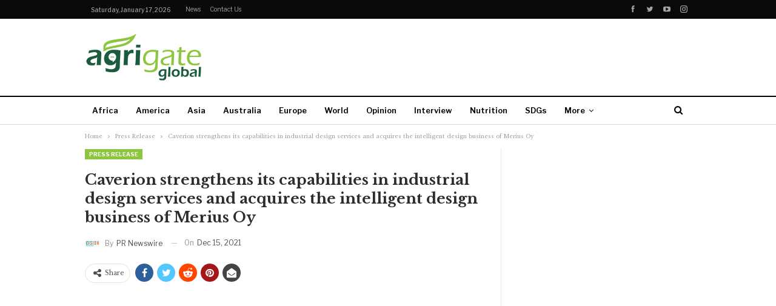

--- FILE ---
content_type: text/html; charset=UTF-8
request_url: https://agrigateglobal.com/press-release/caverion-strengthens-its-capabilities-in-industrial-design-services-and-acquires-the-intelligent-design-business-of-merius-oy/
body_size: 87766
content:
	<!DOCTYPE html>
		<!--[if IE 8]>
	<html class="ie ie8" lang="en-US"> <![endif]-->
	<!--[if IE 9]>
	<html class="ie ie9" lang="en-US"> <![endif]-->
	<!--[if gt IE 9]><!-->
<html lang="en-US"> <!--<![endif]-->
	<head>
				<meta charset="UTF-8">
		<meta http-equiv="X-UA-Compatible" content="IE=edge">
		<meta name="viewport" content="width=device-width, initial-scale=1.0">
		<link rel="pingback" href="https://agrigateglobal.com/xmlrpc.php"/>

		<title>Caverion strengthens its capabilities in industrial design services and acquires the intelligent design business of Merius Oy &#8211; Agrigate Global</title>
<meta name='robots' content='max-image-preview:large' />

<!-- Better Open Graph, Schema.org & Twitter Integration -->
<meta property="og:locale" content="en_us"/>
<meta property="og:site_name" content="Agrigate Global"/>
<meta property="og:url" content="https://agrigateglobal.com/press-release/caverion-strengthens-its-capabilities-in-industrial-design-services-and-acquires-the-intelligent-design-business-of-merius-oy/"/>
<meta property="og:title" content="Caverion strengthens its capabilities in industrial design services and acquires the intelligent design business of Merius Oy"/>
<meta property="og:image" content="https://agrigateglobal.com/wp-content/uploads/2021/06/ag-1-1024x575.jpg"/>
<meta property="article:section" content="Press Release"/>
<meta property="og:description" content=" HELSINKI, Dec. 15, 2021 /PRNewswire/ -- Caverion has today signed an agreement to acquire the industrial design and advisory business of the Finnish company Merius Oy. Merius Oy provides surveying, design and consulting services for industrial inves"/>
<meta property="og:type" content="article"/>
<meta name="twitter:card" content="summary"/>
<meta name="twitter:url" content="https://agrigateglobal.com/press-release/caverion-strengthens-its-capabilities-in-industrial-design-services-and-acquires-the-intelligent-design-business-of-merius-oy/"/>
<meta name="twitter:title" content="Caverion strengthens its capabilities in industrial design services and acquires the intelligent design business of Merius Oy"/>
<meta name="twitter:description" content=" HELSINKI, Dec. 15, 2021 /PRNewswire/ -- Caverion has today signed an agreement to acquire the industrial design and advisory business of the Finnish company Merius Oy. Merius Oy provides surveying, design and consulting services for industrial inves"/>
<meta name="twitter:image" content="https://agrigateglobal.com/wp-content/uploads/2021/06/ag-1-1024x575.jpg"/>
<!-- / Better Open Graph, Schema.org & Twitter Integration. -->
<link rel='dns-prefetch' href='//fonts.googleapis.com' />
<link rel="alternate" type="application/rss+xml" title="Agrigate Global &raquo; Feed" href="https://agrigateglobal.com/feed/" />
<link rel="alternate" type="application/rss+xml" title="Agrigate Global &raquo; Comments Feed" href="https://agrigateglobal.com/comments/feed/" />
<link rel="alternate" title="oEmbed (JSON)" type="application/json+oembed" href="https://agrigateglobal.com/wp-json/oembed/1.0/embed?url=https%3A%2F%2Fagrigateglobal.com%2Fpress-release%2Fcaverion-strengthens-its-capabilities-in-industrial-design-services-and-acquires-the-intelligent-design-business-of-merius-oy%2F" />
<link rel="alternate" title="oEmbed (XML)" type="text/xml+oembed" href="https://agrigateglobal.com/wp-json/oembed/1.0/embed?url=https%3A%2F%2Fagrigateglobal.com%2Fpress-release%2Fcaverion-strengthens-its-capabilities-in-industrial-design-services-and-acquires-the-intelligent-design-business-of-merius-oy%2F&#038;format=xml" />
<style id='wp-img-auto-sizes-contain-inline-css' type='text/css'>
img:is([sizes=auto i],[sizes^="auto," i]){contain-intrinsic-size:3000px 1500px}
/*# sourceURL=wp-img-auto-sizes-contain-inline-css */
</style>
<style id='wp-block-library-inline-css' type='text/css'>
:root{--wp-block-synced-color:#7a00df;--wp-block-synced-color--rgb:122,0,223;--wp-bound-block-color:var(--wp-block-synced-color);--wp-editor-canvas-background:#ddd;--wp-admin-theme-color:#007cba;--wp-admin-theme-color--rgb:0,124,186;--wp-admin-theme-color-darker-10:#006ba1;--wp-admin-theme-color-darker-10--rgb:0,107,160.5;--wp-admin-theme-color-darker-20:#005a87;--wp-admin-theme-color-darker-20--rgb:0,90,135;--wp-admin-border-width-focus:2px}@media (min-resolution:192dpi){:root{--wp-admin-border-width-focus:1.5px}}.wp-element-button{cursor:pointer}:root .has-very-light-gray-background-color{background-color:#eee}:root .has-very-dark-gray-background-color{background-color:#313131}:root .has-very-light-gray-color{color:#eee}:root .has-very-dark-gray-color{color:#313131}:root .has-vivid-green-cyan-to-vivid-cyan-blue-gradient-background{background:linear-gradient(135deg,#00d084,#0693e3)}:root .has-purple-crush-gradient-background{background:linear-gradient(135deg,#34e2e4,#4721fb 50%,#ab1dfe)}:root .has-hazy-dawn-gradient-background{background:linear-gradient(135deg,#faaca8,#dad0ec)}:root .has-subdued-olive-gradient-background{background:linear-gradient(135deg,#fafae1,#67a671)}:root .has-atomic-cream-gradient-background{background:linear-gradient(135deg,#fdd79a,#004a59)}:root .has-nightshade-gradient-background{background:linear-gradient(135deg,#330968,#31cdcf)}:root .has-midnight-gradient-background{background:linear-gradient(135deg,#020381,#2874fc)}:root{--wp--preset--font-size--normal:16px;--wp--preset--font-size--huge:42px}.has-regular-font-size{font-size:1em}.has-larger-font-size{font-size:2.625em}.has-normal-font-size{font-size:var(--wp--preset--font-size--normal)}.has-huge-font-size{font-size:var(--wp--preset--font-size--huge)}.has-text-align-center{text-align:center}.has-text-align-left{text-align:left}.has-text-align-right{text-align:right}.has-fit-text{white-space:nowrap!important}#end-resizable-editor-section{display:none}.aligncenter{clear:both}.items-justified-left{justify-content:flex-start}.items-justified-center{justify-content:center}.items-justified-right{justify-content:flex-end}.items-justified-space-between{justify-content:space-between}.screen-reader-text{border:0;clip-path:inset(50%);height:1px;margin:-1px;overflow:hidden;padding:0;position:absolute;width:1px;word-wrap:normal!important}.screen-reader-text:focus{background-color:#ddd;clip-path:none;color:#444;display:block;font-size:1em;height:auto;left:5px;line-height:normal;padding:15px 23px 14px;text-decoration:none;top:5px;width:auto;z-index:100000}html :where(.has-border-color){border-style:solid}html :where([style*=border-top-color]){border-top-style:solid}html :where([style*=border-right-color]){border-right-style:solid}html :where([style*=border-bottom-color]){border-bottom-style:solid}html :where([style*=border-left-color]){border-left-style:solid}html :where([style*=border-width]){border-style:solid}html :where([style*=border-top-width]){border-top-style:solid}html :where([style*=border-right-width]){border-right-style:solid}html :where([style*=border-bottom-width]){border-bottom-style:solid}html :where([style*=border-left-width]){border-left-style:solid}html :where(img[class*=wp-image-]){height:auto;max-width:100%}:where(figure){margin:0 0 1em}html :where(.is-position-sticky){--wp-admin--admin-bar--position-offset:var(--wp-admin--admin-bar--height,0px)}@media screen and (max-width:600px){html :where(.is-position-sticky){--wp-admin--admin-bar--position-offset:0px}}

/*# sourceURL=wp-block-library-inline-css */
</style><style id='global-styles-inline-css' type='text/css'>
:root{--wp--preset--aspect-ratio--square: 1;--wp--preset--aspect-ratio--4-3: 4/3;--wp--preset--aspect-ratio--3-4: 3/4;--wp--preset--aspect-ratio--3-2: 3/2;--wp--preset--aspect-ratio--2-3: 2/3;--wp--preset--aspect-ratio--16-9: 16/9;--wp--preset--aspect-ratio--9-16: 9/16;--wp--preset--color--black: #000000;--wp--preset--color--cyan-bluish-gray: #abb8c3;--wp--preset--color--white: #ffffff;--wp--preset--color--pale-pink: #f78da7;--wp--preset--color--vivid-red: #cf2e2e;--wp--preset--color--luminous-vivid-orange: #ff6900;--wp--preset--color--luminous-vivid-amber: #fcb900;--wp--preset--color--light-green-cyan: #7bdcb5;--wp--preset--color--vivid-green-cyan: #00d084;--wp--preset--color--pale-cyan-blue: #8ed1fc;--wp--preset--color--vivid-cyan-blue: #0693e3;--wp--preset--color--vivid-purple: #9b51e0;--wp--preset--gradient--vivid-cyan-blue-to-vivid-purple: linear-gradient(135deg,rgb(6,147,227) 0%,rgb(155,81,224) 100%);--wp--preset--gradient--light-green-cyan-to-vivid-green-cyan: linear-gradient(135deg,rgb(122,220,180) 0%,rgb(0,208,130) 100%);--wp--preset--gradient--luminous-vivid-amber-to-luminous-vivid-orange: linear-gradient(135deg,rgb(252,185,0) 0%,rgb(255,105,0) 100%);--wp--preset--gradient--luminous-vivid-orange-to-vivid-red: linear-gradient(135deg,rgb(255,105,0) 0%,rgb(207,46,46) 100%);--wp--preset--gradient--very-light-gray-to-cyan-bluish-gray: linear-gradient(135deg,rgb(238,238,238) 0%,rgb(169,184,195) 100%);--wp--preset--gradient--cool-to-warm-spectrum: linear-gradient(135deg,rgb(74,234,220) 0%,rgb(151,120,209) 20%,rgb(207,42,186) 40%,rgb(238,44,130) 60%,rgb(251,105,98) 80%,rgb(254,248,76) 100%);--wp--preset--gradient--blush-light-purple: linear-gradient(135deg,rgb(255,206,236) 0%,rgb(152,150,240) 100%);--wp--preset--gradient--blush-bordeaux: linear-gradient(135deg,rgb(254,205,165) 0%,rgb(254,45,45) 50%,rgb(107,0,62) 100%);--wp--preset--gradient--luminous-dusk: linear-gradient(135deg,rgb(255,203,112) 0%,rgb(199,81,192) 50%,rgb(65,88,208) 100%);--wp--preset--gradient--pale-ocean: linear-gradient(135deg,rgb(255,245,203) 0%,rgb(182,227,212) 50%,rgb(51,167,181) 100%);--wp--preset--gradient--electric-grass: linear-gradient(135deg,rgb(202,248,128) 0%,rgb(113,206,126) 100%);--wp--preset--gradient--midnight: linear-gradient(135deg,rgb(2,3,129) 0%,rgb(40,116,252) 100%);--wp--preset--font-size--small: 13px;--wp--preset--font-size--medium: 20px;--wp--preset--font-size--large: 36px;--wp--preset--font-size--x-large: 42px;--wp--preset--spacing--20: 0.44rem;--wp--preset--spacing--30: 0.67rem;--wp--preset--spacing--40: 1rem;--wp--preset--spacing--50: 1.5rem;--wp--preset--spacing--60: 2.25rem;--wp--preset--spacing--70: 3.38rem;--wp--preset--spacing--80: 5.06rem;--wp--preset--shadow--natural: 6px 6px 9px rgba(0, 0, 0, 0.2);--wp--preset--shadow--deep: 12px 12px 50px rgba(0, 0, 0, 0.4);--wp--preset--shadow--sharp: 6px 6px 0px rgba(0, 0, 0, 0.2);--wp--preset--shadow--outlined: 6px 6px 0px -3px rgb(255, 255, 255), 6px 6px rgb(0, 0, 0);--wp--preset--shadow--crisp: 6px 6px 0px rgb(0, 0, 0);}:where(.is-layout-flex){gap: 0.5em;}:where(.is-layout-grid){gap: 0.5em;}body .is-layout-flex{display: flex;}.is-layout-flex{flex-wrap: wrap;align-items: center;}.is-layout-flex > :is(*, div){margin: 0;}body .is-layout-grid{display: grid;}.is-layout-grid > :is(*, div){margin: 0;}:where(.wp-block-columns.is-layout-flex){gap: 2em;}:where(.wp-block-columns.is-layout-grid){gap: 2em;}:where(.wp-block-post-template.is-layout-flex){gap: 1.25em;}:where(.wp-block-post-template.is-layout-grid){gap: 1.25em;}.has-black-color{color: var(--wp--preset--color--black) !important;}.has-cyan-bluish-gray-color{color: var(--wp--preset--color--cyan-bluish-gray) !important;}.has-white-color{color: var(--wp--preset--color--white) !important;}.has-pale-pink-color{color: var(--wp--preset--color--pale-pink) !important;}.has-vivid-red-color{color: var(--wp--preset--color--vivid-red) !important;}.has-luminous-vivid-orange-color{color: var(--wp--preset--color--luminous-vivid-orange) !important;}.has-luminous-vivid-amber-color{color: var(--wp--preset--color--luminous-vivid-amber) !important;}.has-light-green-cyan-color{color: var(--wp--preset--color--light-green-cyan) !important;}.has-vivid-green-cyan-color{color: var(--wp--preset--color--vivid-green-cyan) !important;}.has-pale-cyan-blue-color{color: var(--wp--preset--color--pale-cyan-blue) !important;}.has-vivid-cyan-blue-color{color: var(--wp--preset--color--vivid-cyan-blue) !important;}.has-vivid-purple-color{color: var(--wp--preset--color--vivid-purple) !important;}.has-black-background-color{background-color: var(--wp--preset--color--black) !important;}.has-cyan-bluish-gray-background-color{background-color: var(--wp--preset--color--cyan-bluish-gray) !important;}.has-white-background-color{background-color: var(--wp--preset--color--white) !important;}.has-pale-pink-background-color{background-color: var(--wp--preset--color--pale-pink) !important;}.has-vivid-red-background-color{background-color: var(--wp--preset--color--vivid-red) !important;}.has-luminous-vivid-orange-background-color{background-color: var(--wp--preset--color--luminous-vivid-orange) !important;}.has-luminous-vivid-amber-background-color{background-color: var(--wp--preset--color--luminous-vivid-amber) !important;}.has-light-green-cyan-background-color{background-color: var(--wp--preset--color--light-green-cyan) !important;}.has-vivid-green-cyan-background-color{background-color: var(--wp--preset--color--vivid-green-cyan) !important;}.has-pale-cyan-blue-background-color{background-color: var(--wp--preset--color--pale-cyan-blue) !important;}.has-vivid-cyan-blue-background-color{background-color: var(--wp--preset--color--vivid-cyan-blue) !important;}.has-vivid-purple-background-color{background-color: var(--wp--preset--color--vivid-purple) !important;}.has-black-border-color{border-color: var(--wp--preset--color--black) !important;}.has-cyan-bluish-gray-border-color{border-color: var(--wp--preset--color--cyan-bluish-gray) !important;}.has-white-border-color{border-color: var(--wp--preset--color--white) !important;}.has-pale-pink-border-color{border-color: var(--wp--preset--color--pale-pink) !important;}.has-vivid-red-border-color{border-color: var(--wp--preset--color--vivid-red) !important;}.has-luminous-vivid-orange-border-color{border-color: var(--wp--preset--color--luminous-vivid-orange) !important;}.has-luminous-vivid-amber-border-color{border-color: var(--wp--preset--color--luminous-vivid-amber) !important;}.has-light-green-cyan-border-color{border-color: var(--wp--preset--color--light-green-cyan) !important;}.has-vivid-green-cyan-border-color{border-color: var(--wp--preset--color--vivid-green-cyan) !important;}.has-pale-cyan-blue-border-color{border-color: var(--wp--preset--color--pale-cyan-blue) !important;}.has-vivid-cyan-blue-border-color{border-color: var(--wp--preset--color--vivid-cyan-blue) !important;}.has-vivid-purple-border-color{border-color: var(--wp--preset--color--vivid-purple) !important;}.has-vivid-cyan-blue-to-vivid-purple-gradient-background{background: var(--wp--preset--gradient--vivid-cyan-blue-to-vivid-purple) !important;}.has-light-green-cyan-to-vivid-green-cyan-gradient-background{background: var(--wp--preset--gradient--light-green-cyan-to-vivid-green-cyan) !important;}.has-luminous-vivid-amber-to-luminous-vivid-orange-gradient-background{background: var(--wp--preset--gradient--luminous-vivid-amber-to-luminous-vivid-orange) !important;}.has-luminous-vivid-orange-to-vivid-red-gradient-background{background: var(--wp--preset--gradient--luminous-vivid-orange-to-vivid-red) !important;}.has-very-light-gray-to-cyan-bluish-gray-gradient-background{background: var(--wp--preset--gradient--very-light-gray-to-cyan-bluish-gray) !important;}.has-cool-to-warm-spectrum-gradient-background{background: var(--wp--preset--gradient--cool-to-warm-spectrum) !important;}.has-blush-light-purple-gradient-background{background: var(--wp--preset--gradient--blush-light-purple) !important;}.has-blush-bordeaux-gradient-background{background: var(--wp--preset--gradient--blush-bordeaux) !important;}.has-luminous-dusk-gradient-background{background: var(--wp--preset--gradient--luminous-dusk) !important;}.has-pale-ocean-gradient-background{background: var(--wp--preset--gradient--pale-ocean) !important;}.has-electric-grass-gradient-background{background: var(--wp--preset--gradient--electric-grass) !important;}.has-midnight-gradient-background{background: var(--wp--preset--gradient--midnight) !important;}.has-small-font-size{font-size: var(--wp--preset--font-size--small) !important;}.has-medium-font-size{font-size: var(--wp--preset--font-size--medium) !important;}.has-large-font-size{font-size: var(--wp--preset--font-size--large) !important;}.has-x-large-font-size{font-size: var(--wp--preset--font-size--x-large) !important;}
/*# sourceURL=global-styles-inline-css */
</style>

<style id='classic-theme-styles-inline-css' type='text/css'>
/*! This file is auto-generated */
.wp-block-button__link{color:#fff;background-color:#32373c;border-radius:9999px;box-shadow:none;text-decoration:none;padding:calc(.667em + 2px) calc(1.333em + 2px);font-size:1.125em}.wp-block-file__button{background:#32373c;color:#fff;text-decoration:none}
/*# sourceURL=/wp-includes/css/classic-themes.min.css */
</style>
<link rel='stylesheet' id='better-framework-main-fonts-css' href='https://fonts.googleapis.com/css?family=Libre+Baskerville:400,700%7CLibre+Franklin:400,700,600,500&#038;display=swap' type='text/css' media='all' />
<script type="text/javascript" src="https://agrigateglobal.com/wp-includes/js/jquery/jquery.min.js?ver=3.7.1" id="jquery-core-js"></script>
<script type="text/javascript" src="https://agrigateglobal.com/wp-includes/js/jquery/jquery-migrate.min.js?ver=3.4.1" id="jquery-migrate-js"></script>
<link rel="https://api.w.org/" href="https://agrigateglobal.com/wp-json/" /><link rel="alternate" title="JSON" type="application/json" href="https://agrigateglobal.com/wp-json/wp/v2/posts/9590" /><link rel="EditURI" type="application/rsd+xml" title="RSD" href="https://agrigateglobal.com/xmlrpc.php?rsd" />
<meta name="generator" content="WordPress 6.9" />
<link rel="canonical" href="https://agrigateglobal.com/press-release/caverion-strengthens-its-capabilities-in-industrial-design-services-and-acquires-the-intelligent-design-business-of-merius-oy/" />
<link rel='shortlink' href='https://agrigateglobal.com/?p=9590' />
			<link rel="amphtml" href="https://agrigateglobal.com/press-release/caverion-strengthens-its-capabilities-in-industrial-design-services-and-acquires-the-intelligent-design-business-of-merius-oy/amp/"/>
			<meta name="generator" content="Powered by WPBakery Page Builder - drag and drop page builder for WordPress."/>
<script type="application/ld+json">{
    "@context": "http://schema.org/",
    "@type": "Organization",
    "@id": "#organization",
    "logo": {
        "@type": "ImageObject",
        "url": "https://agrigateglobal.com/wp-content/uploads/2021/05/Agrigate-Global-Logo.png"
    },
    "url": "https://agrigateglobal.com/",
    "name": "Agrigate Global",
    "description": "Making Agriculture Heard"
}</script>
<script type="application/ld+json">{
    "@context": "http://schema.org/",
    "@type": "WebSite",
    "name": "Agrigate Global",
    "alternateName": "Making Agriculture Heard",
    "url": "https://agrigateglobal.com/"
}</script>
<script type="application/ld+json">{
    "@context": "http://schema.org/",
    "@type": "BlogPosting",
    "headline": "Caverion strengthens its capabilities in industrial design services and acquires the intelligent design business of Merius Oy",
    "description": " HELSINKI, Dec. 15, 2021 /PRNewswire/ -- Caverion has today signed an agreement to acquire the industrial design and advisory business of the Finnish company Merius Oy. Merius Oy provides surveying, design and consulting services for industrial inves",
    "datePublished": "2021-12-15",
    "dateModified": "2021-12-15",
    "author": {
        "@type": "Person",
        "@id": "#person-PRNewswire",
        "name": "PR Newswire"
    },
    "image": "https://agrigateglobal.com/wp-content/uploads/2021/06/ag-1-750x430.jpg",
    "interactionStatistic": [
        {
            "@type": "InteractionCounter",
            "interactionType": "http://schema.org/CommentAction",
            "userInteractionCount": "0"
        }
    ],
    "publisher": {
        "@id": "#organization"
    },
    "mainEntityOfPage": "https://agrigateglobal.com/press-release/caverion-strengthens-its-capabilities-in-industrial-design-services-and-acquires-the-intelligent-design-business-of-merius-oy/"
}</script>
<link rel='stylesheet' id='bf-minifed-css-1' href='https://agrigateglobal.com/wp-content/bs-booster-cache/b13c544a0b295bd82f7b92ab1158eb59.css' type='text/css' media='all' />
<link rel='stylesheet' id='7.11.0-1766463963' href='https://agrigateglobal.com/wp-content/bs-booster-cache/c8e960267e1c93d67538cc8d5bfc4d31.css' type='text/css' media='all' />
<link rel="icon" href="https://agrigateglobal.com/wp-content/uploads/2020/01/cropped-AG_LOGO-02-32x32.png" sizes="32x32" />
<link rel="icon" href="https://agrigateglobal.com/wp-content/uploads/2020/01/cropped-AG_LOGO-02-192x192.png" sizes="192x192" />
<link rel="apple-touch-icon" href="https://agrigateglobal.com/wp-content/uploads/2020/01/cropped-AG_LOGO-02-180x180.png" />
<meta name="msapplication-TileImage" content="https://agrigateglobal.com/wp-content/uploads/2020/01/cropped-AG_LOGO-02-270x270.png" />
<noscript><style> .wpb_animate_when_almost_visible { opacity: 1; }</style></noscript>	</head>

<body data-rsssl=1 class="wp-singular post-template-default single single-post postid-9590 single-format-standard wp-theme-publisher bs-theme bs-publisher bs-publisher-newspaper active-light-box ltr close-rh page-layout-2-col page-layout-2-col-right full-width active-sticky-sidebar main-menu-sticky-smart main-menu-out-full-width active-ajax-search single-prim-cat-1221 single-cat-1221  bs-hide-ha wpb-js-composer js-comp-ver-6.7.0 vc_responsive bs-ll-a" dir="ltr">
	<header id="header" class="site-header header-style-2 full-width" itemscope="itemscope" itemtype="https://schema.org/WPHeader">

		<section class="topbar topbar-style-1 hidden-xs hidden-xs">
	<div class="content-wrap">
		<div class="container">
			<div class="topbar-inner clearfix">

									<div class="section-links">
								<div  class="  better-studio-shortcode bsc-clearfix better-social-counter style-button not-colored in-4-col">
						<ul class="social-list bsc-clearfix"><li class="social-item facebook"><a href = "https://www.facebook.com/AgrigateGlobal" target = "_blank" > <i class="item-icon bsfi-facebook" ></i><span class="item-title" > Likes </span> </a> </li> <li class="social-item twitter"><a href = "https://twitter.com/AgrigateGlobal" target = "_blank" > <i class="item-icon bsfi-twitter" ></i><span class="item-title" > Followers </span> </a> </li> <li class="social-item youtube"><a href = "https://youtube.com/channel/UClZnTEXY322NF-qQSp12lbw" target = "_blank" > <i class="item-icon bsfi-youtube" ></i><span class="item-title" > Subscribers </span> </a> </li> <li class="social-item instagram"><a href = "https://instagram.com/AgrigateGlobal" target = "_blank" > <i class="item-icon bsfi-instagram" ></i><span class="item-title" > Followers </span> </a> </li> 			</ul>
		</div>
							</div>
				
				<div class="section-menu">
						<div id="menu-top" class="menu top-menu-wrapper" role="navigation" itemscope="itemscope" itemtype="https://schema.org/SiteNavigationElement">
		<nav class="top-menu-container">

			<ul id="top-navigation" class="top-menu menu clearfix bsm-pure">
									<li id="topbar-date" class="menu-item menu-item-date">
					<span
						class="topbar-date">Saturday, January 17, 2026</span>
					</li>
					<li id="menu-item-6535" class="menu-item menu-item-type-taxonomy menu-item-object-category menu-term-2 better-anim-fade menu-item-6535"><a href="https://agrigateglobal.com/category/reads/news/">News</a></li>
<li id="menu-item-6534" class="menu-item menu-item-type-post_type menu-item-object-page better-anim-fade menu-item-6534"><a href="https://agrigateglobal.com/contact-us/">Contact us</a></li>
			</ul>

		</nav>
	</div>
				</div>
			</div>
		</div>
	</div>
</section>
		<div class="header-inner">
			<div class="content-wrap">
				<div class="container">
					<div class="row">
						<div class="row-height">
							<div class="logo-col col-xs-4">
								<div class="col-inside">
									<div id="site-branding" class="site-branding">
	<p  id="site-title" class="logo h1 img-logo">
	<a href="https://agrigateglobal.com/" itemprop="url" rel="home">
					<img id="site-logo" src="https://agrigateglobal.com/wp-content/uploads/2021/05/Agrigate-Global-Logo.png"
			     alt="Agrigate Global"  />

			<span class="site-title">Agrigate Global - Making Agriculture Heard</span>
				</a>
</p>
</div><!-- .site-branding -->
								</div>
							</div>
															<div class="sidebar-col col-xs-8">
									<div class="col-inside">
										<aside id="sidebar" class="sidebar" role="complementary" itemscope="itemscope" itemtype="https://schema.org/WPSideBar">
											<div class="hzxmojqrd hzxmojqrd-loc-header_aside_logo hzxmojqrd-align-right hzxmojqrd-column-1 no-bg-box-model"><div id="hzxmojqrd-8077-1083614074" class="hzxmojqrd-container hzxmojqrd-type-code " itemscope="" itemtype="https://schema.org/WPAdBlock" data-adid="8077" data-type="code"><div id="hzxmojqrd-8077-1083614074-place"></div><script src="//pagead2.googlesyndication.com/pagead/js/adsbygoogle.js"></script><script type="text/javascript">var betterads_screen_width = document.body.clientWidth;betterads_el = document.getElementById('hzxmojqrd-8077-1083614074');             if (betterads_el.getBoundingClientRect().width) {     betterads_el_width_raw = betterads_el_width = betterads_el.getBoundingClientRect().width;    } else {     betterads_el_width_raw = betterads_el_width = betterads_el.offsetWidth;    }        var size = ["125", "125"];    if ( betterads_el_width >= 728 )      betterads_el_width = ["728", "90"];    else if ( betterads_el_width >= 468 )     betterads_el_width = ["468", "60"];    else if ( betterads_el_width >= 336 )     betterads_el_width = ["336", "280"];    else if ( betterads_el_width >= 300 )     betterads_el_width = ["300", "250"];    else if ( betterads_el_width >= 250 )     betterads_el_width = ["250", "250"];    else if ( betterads_el_width >= 200 )     betterads_el_width = ["200", "200"];    else if ( betterads_el_width >= 180 )     betterads_el_width = ["180", "150"]; if ( betterads_screen_width >= 1140 ) {          document.getElementById('hzxmojqrd-8077-1083614074-place').innerHTML = '<ins class="adsbygoogle" style="display:inline-block;width:728px;height:90px"  data-ad-client="ca-pub-5816914734358758"  data-ad-slot="3571820710" ></ins>';          (adsbygoogle = window.adsbygoogle || []).push({});         }else if ( betterads_screen_width >= 1019  && betterads_screen_width < 1140 ) { document.getElementById('hzxmojqrd-8077-1083614074-place').innerHTML = '<ins class="adsbygoogle" style="display:inline-block;width:' + betterads_el_width[0] + 'px;height:' + betterads_el_width[1] + 'px"  data-ad-client="ca-pub-5816914734358758"  data-ad-slot="3571820710" ></ins>';         (adsbygoogle = window.adsbygoogle || []).push({});}else if ( betterads_screen_width >= 768  && betterads_screen_width < 1019 ) { document.getElementById('hzxmojqrd-8077-1083614074-place').innerHTML = '<ins class="adsbygoogle" style="display:inline-block;width:' + betterads_el_width[0] + 'px;height:' + betterads_el_width[1] + 'px"  data-ad-client="ca-pub-5816914734358758"  data-ad-slot="3571820710" ></ins>';         (adsbygoogle = window.adsbygoogle || []).push({});}else if ( betterads_screen_width < 768 ) { document.getElementById('hzxmojqrd-8077-1083614074-place').innerHTML = '<ins class="adsbygoogle" style="display:inline-block;width:' + betterads_el_width[0] + 'px;height:' + betterads_el_width[1] + 'px"  data-ad-client="ca-pub-5816914734358758"  data-ad-slot="3571820710" ></ins>';         (adsbygoogle = window.adsbygoogle || []).push({});}</script></div></div>										</aside>
									</div>
								</div>
														</div>
					</div>
				</div>
			</div>
		</div>

		<div id="menu-main" class="menu main-menu-wrapper show-search-item menu-actions-btn-width-1" role="navigation" itemscope="itemscope" itemtype="https://schema.org/SiteNavigationElement">
	<div class="main-menu-inner">
		<div class="content-wrap">
			<div class="container">

				<nav class="main-menu-container">
					<ul id="main-navigation" class="main-menu menu bsm-pure clearfix">
						<li id="menu-item-6522" class="menu-item menu-item-type-taxonomy menu-item-object-category menu-term-92 better-anim-fade menu-item-6522"><a href="https://agrigateglobal.com/category/africa/">Africa</a></li>
<li id="menu-item-6523" class="menu-item menu-item-type-taxonomy menu-item-object-category menu-term-94 better-anim-fade menu-item-6523"><a href="https://agrigateglobal.com/category/america/">America</a></li>
<li id="menu-item-6524" class="menu-item menu-item-type-taxonomy menu-item-object-category menu-term-91 better-anim-fade menu-item-6524"><a href="https://agrigateglobal.com/category/asia/">Asia</a></li>
<li id="menu-item-6525" class="menu-item menu-item-type-taxonomy menu-item-object-category menu-term-95 better-anim-fade menu-item-6525"><a href="https://agrigateglobal.com/category/australia/">Australia</a></li>
<li id="menu-item-6526" class="menu-item menu-item-type-taxonomy menu-item-object-category menu-term-93 better-anim-fade menu-item-6526"><a href="https://agrigateglobal.com/category/europe/">Europe</a></li>
<li id="menu-item-6527" class="menu-item menu-item-type-taxonomy menu-item-object-category menu-term-96 better-anim-fade menu-item-6527"><a href="https://agrigateglobal.com/category/world/">World</a></li>
<li id="menu-item-6528" class="menu-item menu-item-type-taxonomy menu-item-object-category menu-term-17 better-anim-fade menu-item-6528"><a href="https://agrigateglobal.com/category/reads/opinion/">Opinion</a></li>
<li id="menu-item-6529" class="menu-item menu-item-type-taxonomy menu-item-object-category menu-term-44 better-anim-fade menu-item-6529"><a href="https://agrigateglobal.com/category/reads/interview/">Interview</a></li>
<li id="menu-item-6530" class="menu-item menu-item-type-taxonomy menu-item-object-category menu-term-103 better-anim-fade menu-item-6530"><a href="https://agrigateglobal.com/category/reads/news/nutrition/">Nutrition</a></li>
<li id="menu-item-6531" class="menu-item menu-item-type-taxonomy menu-item-object-category menu-term-104 better-anim-fade menu-item-6531"><a href="https://agrigateglobal.com/category/reads/news/sdgs/">SDGs</a></li>
<li id="menu-item-6793" class="menu-item menu-item-type-post_type menu-item-object-page better-anim-fade menu-item-6793"><a href="https://agrigateglobal.com/press-release/">Press Release</a></li>
					</ul><!-- #main-navigation -->
											<div class="menu-action-buttons width-1">
															<div class="search-container close">
									<span class="search-handler"><i class="fa fa-search"></i></span>

									<div class="search-box clearfix">
										<form role="search" method="get" class="search-form clearfix" action="https://agrigateglobal.com">
	<input type="search" class="search-field"
	       placeholder="Search..."
	       value="" name="s"
	       title="Search for:"
	       autocomplete="off">
	<input type="submit" class="search-submit" value="Search">
</form><!-- .search-form -->
									</div>
								</div>
														</div>
										</nav><!-- .main-menu-container -->

			</div>
		</div>
	</div>
</div><!-- .menu -->
	</header><!-- .header -->
	<div class="rh-header clearfix light deferred-block-exclude">
		<div class="rh-container clearfix">

			<div class="menu-container close">
				<span class="menu-handler"><span class="lines"></span></span>
			</div><!-- .menu-container -->

			<div class="logo-container rh-img-logo">
				<a href="https://agrigateglobal.com/" itemprop="url" rel="home">
											<img src="https://agrigateglobal.com/wp-content/uploads/2021/05/Agrigate-Global-Logo.png"
						     alt="Agrigate Global"  />				</a>
			</div><!-- .logo-container -->
		</div><!-- .rh-container -->
	</div><!-- .rh-header -->
		<div class="main-wrap content-main-wrap">
		<nav role="navigation" aria-label="Breadcrumbs" class="bf-breadcrumb clearfix bc-top-style"><div class="container bf-breadcrumb-container"><ul class="bf-breadcrumb-items" itemscope itemtype="http://schema.org/BreadcrumbList"><meta name="numberOfItems" content="3" /><meta name="itemListOrder" content="Ascending" /><li itemprop="itemListElement" itemscope itemtype="http://schema.org/ListItem" class="bf-breadcrumb-item bf-breadcrumb-begin"><a itemprop="item" href="https://agrigateglobal.com" rel="home"><span itemprop="name">Home</span></a><meta itemprop="position" content="1" /></li><li itemprop="itemListElement" itemscope itemtype="http://schema.org/ListItem" class="bf-breadcrumb-item"><a itemprop="item" href="https://agrigateglobal.com/category/press-release/" ><span itemprop="name">Press Release</span></a><meta itemprop="position" content="2" /></li><li itemprop="itemListElement" itemscope itemtype="http://schema.org/ListItem" class="bf-breadcrumb-item bf-breadcrumb-end"><span itemprop="name">Caverion strengthens its capabilities in industrial design services and acquires the intelligent design business of Merius Oy</span><meta itemprop="item" content="https://agrigateglobal.com/press-release/caverion-strengthens-its-capabilities-in-industrial-design-services-and-acquires-the-intelligent-design-business-of-merius-oy/"/><meta itemprop="position" content="3" /></li></ul></div></nav><div class="content-wrap">
		<main id="content" class="content-container">

		<div class="container layout-2-col layout-2-col-1 layout-right-sidebar layout-bc-before post-template-9">

			<div class="row main-section">
										<div class="col-sm-8 content-column">
							<div class="single-container">
																<article id="post-9590" class="post-9590 post type-post status-publish format-standard  category-press-release single-post-content">
									<div class="post-header-inner">
										<div class="post-header-title">
											<div class="term-badges floated"><span class="term-badge term-1221"><a href="https://agrigateglobal.com/category/press-release/">Press Release</a></span></div>											<h1 class="single-post-title">
												<span class="post-title" itemprop="headline">Caverion strengthens its capabilities in industrial design services and acquires the intelligent design business of Merius Oy</span>
											</h1>
											<div class="post-meta single-post-meta">
			<a href="https://agrigateglobal.com/author/prnewswire/"
		   title="Browse Author Articles"
		   class="post-author-a post-author-avatar">
			<img alt=''  data-src='https://agrigateglobal.com/wp-content/uploads/2021/06/cision-160x160-1-150x150.jpg' class='avatar avatar-26 photo avatar-default' height='26' width='26' /><span class="post-author-name">By <b>PR Newswire</b></span>		</a>
					<span class="time"><time class="post-published updated"
			                         datetime="2021-12-15T14:35:00+05:30">On <b>Dec 15, 2021</b></time></span>
			</div>
										</div>
									</div>
											<div class="post-share single-post-share top-share clearfix style-1">
			<div class="post-share-btn-group">
							</div>
						<div class="share-handler-wrap ">
				<span class="share-handler post-share-btn rank-default">
					<i class="bf-icon  fa fa-share-alt"></i>						<b class="text">Share</b>
										</span>
				<span class="social-item facebook"><a href="https://www.facebook.com/sharer.php?u=https%3A%2F%2Fagrigateglobal.com%2Fpress-release%2Fcaverion-strengthens-its-capabilities-in-industrial-design-services-and-acquires-the-intelligent-design-business-of-merius-oy%2F" target="_blank" rel="nofollow noreferrer" class="bs-button-el" onclick="window.open(this.href, 'share-facebook','left=50,top=50,width=600,height=320,toolbar=0'); return false;"><span class="icon"><i class="bf-icon fa fa-facebook"></i></span></a></span><span class="social-item twitter"><a href="https://twitter.com/share?text=Caverion strengthens its capabilities in industrial design services and acquires the intelligent design business of Merius Oy @AgrigateGlobal&url=https%3A%2F%2Fagrigateglobal.com%2Fpress-release%2Fcaverion-strengthens-its-capabilities-in-industrial-design-services-and-acquires-the-intelligent-design-business-of-merius-oy%2F" target="_blank" rel="nofollow noreferrer" class="bs-button-el" onclick="window.open(this.href, 'share-twitter','left=50,top=50,width=600,height=320,toolbar=0'); return false;"><span class="icon"><i class="bf-icon fa fa-twitter"></i></span></a></span><span class="social-item reddit"><a href="https://reddit.com/submit?url=https%3A%2F%2Fagrigateglobal.com%2Fpress-release%2Fcaverion-strengthens-its-capabilities-in-industrial-design-services-and-acquires-the-intelligent-design-business-of-merius-oy%2F&title=Caverion strengthens its capabilities in industrial design services and acquires the intelligent design business of Merius Oy" target="_blank" rel="nofollow noreferrer" class="bs-button-el" onclick="window.open(this.href, 'share-reddit','left=50,top=50,width=600,height=320,toolbar=0'); return false;"><span class="icon"><i class="bf-icon fa fa-reddit-alien"></i></span></a></span><span class="social-item whatsapp"><a href="whatsapp://send?text=Caverion strengthens its capabilities in industrial design services and acquires the intelligent design business of Merius Oy %0A%0A https%3A%2F%2Fagrigateglobal.com%2Fpress-release%2Fcaverion-strengthens-its-capabilities-in-industrial-design-services-and-acquires-the-intelligent-design-business-of-merius-oy%2F" target="_blank" rel="nofollow noreferrer" class="bs-button-el" onclick="window.open(this.href, 'share-whatsapp','left=50,top=50,width=600,height=320,toolbar=0'); return false;"><span class="icon"><i class="bf-icon fa fa-whatsapp"></i></span></a></span><span class="social-item pinterest"><a href="https://pinterest.com/pin/create/button/?url=https%3A%2F%2Fagrigateglobal.com%2Fpress-release%2Fcaverion-strengthens-its-capabilities-in-industrial-design-services-and-acquires-the-intelligent-design-business-of-merius-oy%2F&media=&description=Caverion strengthens its capabilities in industrial design services and acquires the intelligent design business of Merius Oy" target="_blank" rel="nofollow noreferrer" class="bs-button-el" onclick="window.open(this.href, 'share-pinterest','left=50,top=50,width=600,height=320,toolbar=0'); return false;"><span class="icon"><i class="bf-icon fa fa-pinterest"></i></span></a></span><span class="social-item email"><a href="mailto:?subject=Caverion strengthens its capabilities in industrial design services and acquires the intelligent design business of Merius Oy&body=https%3A%2F%2Fagrigateglobal.com%2Fpress-release%2Fcaverion-strengthens-its-capabilities-in-industrial-design-services-and-acquires-the-intelligent-design-business-of-merius-oy%2F" target="_blank" rel="nofollow noreferrer" class="bs-button-el" onclick="window.open(this.href, 'share-email','left=50,top=50,width=600,height=320,toolbar=0'); return false;"><span class="icon"><i class="bf-icon fa fa-envelope-open"></i></span></a></span></div>		</div>
											<div class="entry-content clearfix single-post-content">
										<div class="hzxmojqrd hzxmojqrd-post-top hzxmojqrd-float-center hzxmojqrd-align-center hzxmojqrd-column-1 no-bg-box-model"><div id="hzxmojqrd-6129-2095974623" class="hzxmojqrd-container hzxmojqrd-type-code " itemscope="" itemtype="https://schema.org/WPAdBlock" data-adid="6129" data-type="code"><div id="hzxmojqrd-6129-2095974623-place"></div><script type="text/javascript">var betterads_screen_width = document.body.clientWidth;betterads_el = document.getElementById('hzxmojqrd-6129-2095974623');             if (betterads_el.getBoundingClientRect().width) {     betterads_el_width_raw = betterads_el_width = betterads_el.getBoundingClientRect().width;    } else {     betterads_el_width_raw = betterads_el_width = betterads_el.offsetWidth;    }        var size = ["125", "125"];    if ( betterads_el_width >= 728 )      betterads_el_width = ["728", "90"];    else if ( betterads_el_width >= 468 )     betterads_el_width = ["468", "60"];    else if ( betterads_el_width >= 336 )     betterads_el_width = ["336", "280"];    else if ( betterads_el_width >= 300 )     betterads_el_width = ["300", "250"];    else if ( betterads_el_width >= 250 )     betterads_el_width = ["250", "250"];    else if ( betterads_el_width >= 200 )     betterads_el_width = ["200", "200"];    else if ( betterads_el_width >= 180 )     betterads_el_width = ["180", "150"]; if ( betterads_screen_width >= 1140 ) { document.getElementById('hzxmojqrd-6129-2095974623-place').innerHTML = '<ins class="adsbygoogle" style="display:block;"  data-ad-client="ca-pub-5816914734358758"  data-ad-slot="7366116839"  data-full-width-responsive="true"  data-ad-format="auto" ></ins>';         (adsbygoogle = window.adsbygoogle || []).push({});}else if ( betterads_screen_width >= 1019  && betterads_screen_width < 1140 ) { document.getElementById('hzxmojqrd-6129-2095974623-place').innerHTML = '<ins class="adsbygoogle" style="display:block;"  data-ad-client="ca-pub-5816914734358758"  data-ad-slot="7366116839"  data-full-width-responsive="true"  data-ad-format="auto" ></ins>';         (adsbygoogle = window.adsbygoogle || []).push({});}else if ( betterads_screen_width >= 768  && betterads_screen_width < 1019 ) { document.getElementById('hzxmojqrd-6129-2095974623-place').innerHTML = '<ins class="adsbygoogle" style="display:block;"  data-ad-client="ca-pub-5816914734358758"  data-ad-slot="7366116839"  data-full-width-responsive="true"  data-ad-format="auto" ></ins>';         (adsbygoogle = window.adsbygoogle || []).push({});}else if ( betterads_screen_width < 768 ) { document.getElementById('hzxmojqrd-6129-2095974623-place').innerHTML = '<ins class="adsbygoogle" style="display:block;"  data-ad-client="ca-pub-5816914734358758"  data-ad-slot="7366116839"  data-full-width-responsive="true"  data-ad-format="auto" ></ins>';         (adsbygoogle = window.adsbygoogle || []).push({});}</script><p class='hzxmojqrd-caption hzxmojqrd-caption-below'>- Advertisement -</p></div></div>
<p><span class="xn-location">HELSINKI</span>, <span class="xn-chron">Dec. 15, 2021</span> /PRNewswire/ &#8212; <b>Caverion has today signed an agreement to acquire the industrial design and advisory business of the Finnish company <span class="xn-person">Merius Oy</span>. <span class="xn-person">Merius Oy</span> provides surveying, design and consulting services for industrial investments by using 3D digitisation, virtual and visualisation technologies.</b></p>
<p>The acquisition includes the reality capture, technical design and consulting, project management and visual communication services offered by <span class="xn-person">Merius Oy</span>. The software business of the company is excluded from the transaction and will continue to operate under the name <span class="xn-person">Merius Oy</span>.</p>
<p>The acquisition complements the design and advisory services of Caverion Industry to provide added value in industrial plant investments and to utilise digital design technologies. With the digital twin modelling and visualisation services, Caverion further strengthens its expertise in plant design and software solutions to provide customers with clear modelling of plant investments and life cycle projects.</p>
<p>As a result of the transaction, 20 experts from Kokkola, Jyväskylä, Oulu and Kuusamo will join Caverion. A completely new unit for design and advisory services will also be set up in Kokkola together with Caverion&#8217;s current design unit. After the transaction, Caverion will have approximately 180 industrial design experts in 12 locations in <span class="xn-location">Finland</span>.</p>
<p>&#8220;We have focused on streamlining the industrial design and implementation phases, by providing stakeholders with easy-to-understand information on difficult-to-understand issues. Our services have improved collaboration between stakeholders and brought significant cost benefits to projects. We have made unprejudiced use of the latest approaches and imaging technologies in our service solutions. This way, we have contributed to the development of our industry for the better. The acquisition will unlock cost benefits by providing an excellent distribution channel for expert services and Caverion&#8217;s resources will better enable the development and scalability of services,&#8221; says <b><span class="xn-person">Hannu Sarja</span></b>, CEO, <span class="xn-person">Merius Oy</span>.</p>
<p>&#8220;The acquisition brings a distinct addition to our service offering for demanding industrial design projects, as we will be able to illustrate our designs using visual services and modelling systems. The new specialists, together with our already strong team, will lift our industrial design and professional services business to a whole new level,&#8221; says <b><span class="xn-person">Elina Engman</span></b>, Head of Caverion Industry division.</p>
<p><b>For more information, please contact:</b></p>
<p><span class="xn-person">Elina Engman</span>, Executive Vice President, Caverion Industry, tel. +358 50 351 4673, <a href="mailto:elina.engman@caverion.com" rel="nofollow noopener" target="_blank">elina.engman@caverion.com</a> </p>
<p>Pekka Vattulainen, Head of Design &amp; Advisory Services, Caverion Industry, tel. +358 50 597 0205, <a href="mailto:pekka.vattulainen@caverion.com" rel="nofollow noopener" target="_blank">pekka.vattulainen@caverion.com</a> </p>
<p>Martti Ala-Härkönen, Chief Financial Officer, Caverion Corporation, tel. +358 40 737 6633, <a href="mailto:martti.ala-harkonen@caverion.com" rel="nofollow noopener" target="_blank">martti.ala-harkonen@caverion.com</a> </p>
<p>Milena Hæggström, Head of Investor Relations and External Communications, Caverion Corporation, tel. +358 40 5581 328, <a href="mailto:milena.haeggstrom@caverion.com" rel="nofollow noopener" target="_blank">milena.haeggstrom@caverion.com</a> </p>
<p>This information was brought to you by Cision <a href="https://c212.net/c/link/?t=0&amp;l=en&amp;o=3390730-1&amp;h=3575507664&amp;u=http%3A%2F%2Fnews.cision.com%2F&amp;a=http%3A%2F%2Fnews.cision.com" rel="nofollow noopener" target="_blank">http://news.cision.com</a></p>
<p><a href="https://c212.net/c/link/?t=0&amp;l=en&amp;o=3390730-1&amp;h=2160193432&amp;u=https%3A%2F%2Fnews.cision.com%2Fcaverion%2Fr%2Fcaverion-strengthens-its-capabilities-in-industrial-design-services-and-acquires-the-intelligent-des%2Cc3472038&amp;a=https%3A%2F%2Fnews.cision.com%2Fcaverion%2Fr%2Fcaverion-strengthens-its-capabilities-in-industrial-design-services-and-acquires-the-intelligent-des%2Cc3472038" rel="nofollow noopener" target="_blank">https://news.cision.com/caverion/r/caverion-strengthens-its-capabilities-in-industrial-design-services-and-acquires-the-intelligent-des,c3472038</a></p>
<p>The following files are available for download:</p>
<div>
<table border="0" cellpadding="0" cellspacing="0" class="prnsbt1 prnsbr1 prnsbb1 prnsbl1">
<tr>
<td class="prngen2">
<p class="prnews_p"><span class="prnews_span"><a class="prnews_a" href="https://c212.net/c/link/?t=0&amp;l=en&amp;o=3390730-1&amp;h=3969543608&amp;u=https%3A%2F%2Fmb.cision.com%2FMain%2F14078%2F3472038%2F1510163.pdf&amp;a=https%3A%2F%2Fmb.cision.com%2FMain%2F14078%2F3472038%2F1510163.pdf" rel="nofollow noopener" target="_blank">https://mb.cision.com/Main/14078/3472038/1510163.pdf</a></span></p>
</td>
<td class="prngen2">
<p class="prnews_p"><span class="prnews_span">Release</span></p>
</td>
</tr>
<tr>
<td class="prngen2">
<p class="prnews_p"><span class="prnews_span"><a class="prnews_a" href="https://c212.net/c/link/?t=0&amp;l=en&amp;o=3390730-1&amp;h=1711868416&amp;u=https%3A%2F%2Fnews.cision.com%2Fcaverion%2Fi%2Fmerius-logo-tausta-web%2Cc2992086&amp;a=https%3A%2F%2Fnews.cision.com%2Fcaverion%2Fi%2Fmerius-logo-tausta-web%2Cc2992086" rel="nofollow noopener" target="_blank">https://news.cision.com/caverion/i/merius-logo-tausta-web,c2992086</a></span></p>
</td>
<td class="prngen2">
<p class="prnews_p"><span class="prnews_span">Merius-logo tausta-WEB</span></p>
</td>
</tr>
</table>
</div>
<p> </p>
<p><img alt=""  data-src="https://rt.prnewswire.com/rt.gif?NewsItemId=EN08374&amp;Transmission_Id=202112150435PR_NEWS_EURO_ND__EN08374&amp;DateId=20211215" style="border:0px; width:1px; height:1px;"></img> Disclaimer: The above press release comes to you under an arrangement with PR Newswire. Agrigate Global takes no editorial responsibility for the same.</p>
<div class="hzxmojqrd hzxmojqrd-post-bottom hzxmojqrd-float-center hzxmojqrd-align-center hzxmojqrd-column-1 no-bg-box-model"><div id="hzxmojqrd-6574-1379928935" class="hzxmojqrd-container hzxmojqrd-type-image " itemscope="" itemtype="https://schema.org/WPAdBlock" data-adid="6574" data-type="image"><a itemprop="url" class="hzxmojqrd-link" href="https://twitter.com/AgrigateGlobal" target="_blank" ><img class="hzxmojqrd-image" src="https://agrigateglobal.com/wp-content/uploads/2019/12/twitter.jpeg" alt="In-article Twitter" /></a></div></div>									</div>
											<div class="post-share single-post-share bottom-share clearfix style-1">
			<div class="post-share-btn-group">
							</div>
						<div class="share-handler-wrap ">
				<span class="share-handler post-share-btn rank-default">
					<i class="bf-icon  fa fa-share-alt"></i>						<b class="text">Share</b>
										</span>
				<span class="social-item facebook"><a href="https://www.facebook.com/sharer.php?u=https%3A%2F%2Fagrigateglobal.com%2Fpress-release%2Fcaverion-strengthens-its-capabilities-in-industrial-design-services-and-acquires-the-intelligent-design-business-of-merius-oy%2F" target="_blank" rel="nofollow noreferrer" class="bs-button-el" onclick="window.open(this.href, 'share-facebook','left=50,top=50,width=600,height=320,toolbar=0'); return false;"><span class="icon"><i class="bf-icon fa fa-facebook"></i></span></a></span><span class="social-item twitter"><a href="https://twitter.com/share?text=Caverion strengthens its capabilities in industrial design services and acquires the intelligent design business of Merius Oy @AgrigateGlobal&url=https%3A%2F%2Fagrigateglobal.com%2Fpress-release%2Fcaverion-strengthens-its-capabilities-in-industrial-design-services-and-acquires-the-intelligent-design-business-of-merius-oy%2F" target="_blank" rel="nofollow noreferrer" class="bs-button-el" onclick="window.open(this.href, 'share-twitter','left=50,top=50,width=600,height=320,toolbar=0'); return false;"><span class="icon"><i class="bf-icon fa fa-twitter"></i></span></a></span><span class="social-item reddit"><a href="https://reddit.com/submit?url=https%3A%2F%2Fagrigateglobal.com%2Fpress-release%2Fcaverion-strengthens-its-capabilities-in-industrial-design-services-and-acquires-the-intelligent-design-business-of-merius-oy%2F&title=Caverion strengthens its capabilities in industrial design services and acquires the intelligent design business of Merius Oy" target="_blank" rel="nofollow noreferrer" class="bs-button-el" onclick="window.open(this.href, 'share-reddit','left=50,top=50,width=600,height=320,toolbar=0'); return false;"><span class="icon"><i class="bf-icon fa fa-reddit-alien"></i></span></a></span><span class="social-item whatsapp"><a href="whatsapp://send?text=Caverion strengthens its capabilities in industrial design services and acquires the intelligent design business of Merius Oy %0A%0A https%3A%2F%2Fagrigateglobal.com%2Fpress-release%2Fcaverion-strengthens-its-capabilities-in-industrial-design-services-and-acquires-the-intelligent-design-business-of-merius-oy%2F" target="_blank" rel="nofollow noreferrer" class="bs-button-el" onclick="window.open(this.href, 'share-whatsapp','left=50,top=50,width=600,height=320,toolbar=0'); return false;"><span class="icon"><i class="bf-icon fa fa-whatsapp"></i></span></a></span><span class="social-item pinterest"><a href="https://pinterest.com/pin/create/button/?url=https%3A%2F%2Fagrigateglobal.com%2Fpress-release%2Fcaverion-strengthens-its-capabilities-in-industrial-design-services-and-acquires-the-intelligent-design-business-of-merius-oy%2F&media=&description=Caverion strengthens its capabilities in industrial design services and acquires the intelligent design business of Merius Oy" target="_blank" rel="nofollow noreferrer" class="bs-button-el" onclick="window.open(this.href, 'share-pinterest','left=50,top=50,width=600,height=320,toolbar=0'); return false;"><span class="icon"><i class="bf-icon fa fa-pinterest"></i></span></a></span><span class="social-item email"><a href="mailto:?subject=Caverion strengthens its capabilities in industrial design services and acquires the intelligent design business of Merius Oy&body=https%3A%2F%2Fagrigateglobal.com%2Fpress-release%2Fcaverion-strengthens-its-capabilities-in-industrial-design-services-and-acquires-the-intelligent-design-business-of-merius-oy%2F" target="_blank" rel="nofollow noreferrer" class="bs-button-el" onclick="window.open(this.href, 'share-email','left=50,top=50,width=600,height=320,toolbar=0'); return false;"><span class="icon"><i class="bf-icon fa fa-envelope-open"></i></span></a></span></div>		</div>
										</article>
								<section class="post-author clearfix">
		<a href="https://agrigateglobal.com/author/prnewswire/"
	   title="Browse Author Articles">
		<span class="post-author-avatar" itemprop="image"><img alt=''  data-src='https://agrigateglobal.com/wp-content/uploads/2021/06/cision-160x160-1-150x150.jpg' class='avatar avatar-80 photo avatar-default' height='80' width='80' /></span>
	</a>

	<div class="author-title heading-typo">
		<a class="post-author-url" href="https://agrigateglobal.com/author/prnewswire/"><span class="post-author-name">PR Newswire</span></a>

					<span class="title-counts">9105 posts</span>
		
			</div>

	<div class="author-links">
				<ul class="author-social-icons">
					</ul>
			</div>

	<div class="post-author-bio" itemprop="description">
			</div>

</section>
	<section class="next-prev-post clearfix">

					<div class="prev-post">
				<p class="pre-title heading-typo"><i
							class="fa fa-arrow-left"></i> Prev Post				</p>
				<p class="title heading-typo"><a href="https://agrigateglobal.com/press-release/bioenergy-association-bbe-eu-green-deal-fit-for-55-and-climate-legislations-how-international-experts-on-energy-transportation-and-fuels-come-are-shaping-the-future-of-mobility/" rel="prev">Bioenergy Association (BBE): EU Green Deal, Fit-for-55 and Climate Legislations: How International Experts on Energy, Transportation and Fuels Come are Shaping the Future of Mobility</a></p>
			</div>
		
					<div class="next-post">
				<p class="pre-title heading-typo">Next Post <i
							class="fa fa-arrow-right"></i></p>
				<p class="title heading-typo"><a href="https://agrigateglobal.com/press-release/polin-waterparks-the-roadmap-towards-net-zero-waterparks/" rel="next">Polin Waterparks: The Roadmap Towards Net-Zero Waterparks</a></p>
			</div>
		
	</section>
							</div>
							<div class="post-related">

	<div class="section-heading sh-t2 sh-s1 multi-tab">

					<a href="#relatedposts_2094618440_1" class="main-link active"
			   data-toggle="tab">
				<span
						class="h-text related-posts-heading">You might also like</span>
			</a>
			<a href="#relatedposts_2094618440_2" class="other-link" data-toggle="tab"
			   data-deferred-event="shown.bs.tab"
			   data-deferred-init="relatedposts_2094618440_2">
				<span
						class="h-text related-posts-heading">More from author</span>
			</a>
		
	</div>

		<div class="tab-content">
		<div class="tab-pane bs-tab-anim bs-tab-animated active"
		     id="relatedposts_2094618440_1">
			
					<div class="bs-pagination-wrapper main-term-none next_prev ">
			<div class="listing listing-thumbnail listing-tb-2 clearfix  scolumns-3 simple-grid include-last-mobile">
	<div  class="post-20334 type-post format-standard has-post-thumbnail   listing-item listing-item-thumbnail listing-item-tb-2 main-term-1221">
<div class="item-inner clearfix">
			<div class="featured featured-type-featured-image">
			<div class="term-badges floated"><span class="term-badge term-1221"><a href="https://agrigateglobal.com/category/press-release/">Press Release</a></span></div>			<a  title="Gevo Names Alex Clayton Chief Carbon Officer to Lead Gevo’s Carbon Market Expansion" data-src="https://agrigateglobal.com/wp-content/uploads/2021/06/ag-1-210x136.jpg" data-bs-srcset="{&quot;baseurl&quot;:&quot;https:\/\/agrigateglobal.com\/wp-content\/uploads\/2021\/06\/&quot;,&quot;sizes&quot;:{&quot;86&quot;:&quot;ag-1-86x64.jpg&quot;,&quot;210&quot;:&quot;ag-1-210x136.jpg&quot;,&quot;279&quot;:&quot;ag-1-279x220.jpg&quot;,&quot;357&quot;:&quot;ag-1-357x210.jpg&quot;,&quot;750&quot;:&quot;ag-1-750x430.jpg&quot;,&quot;1280&quot;:&quot;ag-1.jpg&quot;}}"					class="img-holder" href="https://agrigateglobal.com/press-release/gevo-names-alex-clayton-chief-carbon-officer-to-lead-gevos-carbon-market-expansion/"></a>
					</div>
	<p class="title">	<a class="post-url" href="https://agrigateglobal.com/press-release/gevo-names-alex-clayton-chief-carbon-officer-to-lead-gevos-carbon-market-expansion/" title="Gevo Names Alex Clayton Chief Carbon Officer to Lead Gevo’s Carbon Market Expansion">
			<span class="post-title">
				Gevo Names Alex Clayton Chief Carbon Officer to Lead Gevo’s Carbon Market Expansion			</span>
	</a>
	</p></div>
</div >
<div  class="post-20332 type-post format-standard has-post-thumbnail   listing-item listing-item-thumbnail listing-item-tb-2 main-term-1221">
<div class="item-inner clearfix">
			<div class="featured featured-type-featured-image">
			<div class="term-badges floated"><span class="term-badge term-1221"><a href="https://agrigateglobal.com/category/press-release/">Press Release</a></span></div>			<a  title="Anfield Energy Welcomes President Trump’s Section 232 Proclamation on Processed Critical Minerals: Reinforcing National Security Protections for Domestic Uranium Production and the U.S. Nuclear Sector" data-src="https://agrigateglobal.com/wp-content/uploads/2021/06/ag-1-210x136.jpg" data-bs-srcset="{&quot;baseurl&quot;:&quot;https:\/\/agrigateglobal.com\/wp-content\/uploads\/2021\/06\/&quot;,&quot;sizes&quot;:{&quot;86&quot;:&quot;ag-1-86x64.jpg&quot;,&quot;210&quot;:&quot;ag-1-210x136.jpg&quot;,&quot;279&quot;:&quot;ag-1-279x220.jpg&quot;,&quot;357&quot;:&quot;ag-1-357x210.jpg&quot;,&quot;750&quot;:&quot;ag-1-750x430.jpg&quot;,&quot;1280&quot;:&quot;ag-1.jpg&quot;}}"					class="img-holder" href="https://agrigateglobal.com/press-release/anfield-energy-welcomes-president-trumps-section-232-proclamation-on-processed-critical-minerals-reinforcing-national-security-protections-for-domestic-uranium-production-and-the-u-s-nuclea/"></a>
					</div>
	<p class="title">	<a class="post-url" href="https://agrigateglobal.com/press-release/anfield-energy-welcomes-president-trumps-section-232-proclamation-on-processed-critical-minerals-reinforcing-national-security-protections-for-domestic-uranium-production-and-the-u-s-nuclea/" title="Anfield Energy Welcomes President Trump’s Section 232 Proclamation on Processed Critical Minerals: Reinforcing National Security Protections for Domestic Uranium Production and the U.S. Nuclear Sector">
			<span class="post-title">
				Anfield Energy Welcomes President Trump’s Section 232 Proclamation on Processed&hellip;			</span>
	</a>
	</p></div>
</div >
<div  class="post-20330 type-post format-standard has-post-thumbnail   listing-item listing-item-thumbnail listing-item-tb-2 main-term-1221">
<div class="item-inner clearfix">
			<div class="featured featured-type-featured-image">
			<div class="term-badges floated"><span class="term-badge term-1221"><a href="https://agrigateglobal.com/category/press-release/">Press Release</a></span></div>			<a  title="California Resources Corporation Schedules Fourth Quarter and Full Year 2025 Earnings Conference Call" data-src="https://agrigateglobal.com/wp-content/uploads/2021/06/ag-1-210x136.jpg" data-bs-srcset="{&quot;baseurl&quot;:&quot;https:\/\/agrigateglobal.com\/wp-content\/uploads\/2021\/06\/&quot;,&quot;sizes&quot;:{&quot;86&quot;:&quot;ag-1-86x64.jpg&quot;,&quot;210&quot;:&quot;ag-1-210x136.jpg&quot;,&quot;279&quot;:&quot;ag-1-279x220.jpg&quot;,&quot;357&quot;:&quot;ag-1-357x210.jpg&quot;,&quot;750&quot;:&quot;ag-1-750x430.jpg&quot;,&quot;1280&quot;:&quot;ag-1.jpg&quot;}}"					class="img-holder" href="https://agrigateglobal.com/press-release/california-resources-corporation-schedules-fourth-quarter-and-full-year-2025-earnings-conference-call/"></a>
					</div>
	<p class="title">	<a class="post-url" href="https://agrigateglobal.com/press-release/california-resources-corporation-schedules-fourth-quarter-and-full-year-2025-earnings-conference-call/" title="California Resources Corporation Schedules Fourth Quarter and Full Year 2025 Earnings Conference Call">
			<span class="post-title">
				California Resources Corporation Schedules Fourth Quarter and Full Year 2025 Earnings&hellip;			</span>
	</a>
	</p></div>
</div >
<div  class="post-20331 type-post format-standard has-post-thumbnail   listing-item listing-item-thumbnail listing-item-tb-2 main-term-1221">
<div class="item-inner clearfix">
			<div class="featured featured-type-featured-image">
			<div class="term-badges floated"><span class="term-badge term-1221"><a href="https://agrigateglobal.com/category/press-release/">Press Release</a></span></div>			<a  title="SkyFire Energy Joins Forces with Hakai Energy Solutions, Strengthening its Leadership in Solar and Battery Energy Storage Systems" data-src="https://agrigateglobal.com/wp-content/uploads/2021/06/ag-1-210x136.jpg" data-bs-srcset="{&quot;baseurl&quot;:&quot;https:\/\/agrigateglobal.com\/wp-content\/uploads\/2021\/06\/&quot;,&quot;sizes&quot;:{&quot;86&quot;:&quot;ag-1-86x64.jpg&quot;,&quot;210&quot;:&quot;ag-1-210x136.jpg&quot;,&quot;279&quot;:&quot;ag-1-279x220.jpg&quot;,&quot;357&quot;:&quot;ag-1-357x210.jpg&quot;,&quot;750&quot;:&quot;ag-1-750x430.jpg&quot;,&quot;1280&quot;:&quot;ag-1.jpg&quot;}}"					class="img-holder" href="https://agrigateglobal.com/press-release/skyfire-energy-joins-forces-with-hakai-energy-solutions-strengthening-its-leadership-in-solar-and-battery-energy-storage-systems/"></a>
					</div>
	<p class="title">	<a class="post-url" href="https://agrigateglobal.com/press-release/skyfire-energy-joins-forces-with-hakai-energy-solutions-strengthening-its-leadership-in-solar-and-battery-energy-storage-systems/" title="SkyFire Energy Joins Forces with Hakai Energy Solutions, Strengthening its Leadership in Solar and Battery Energy Storage Systems">
			<span class="post-title">
				SkyFire Energy Joins Forces with Hakai Energy Solutions, Strengthening its Leadership&hellip;			</span>
	</a>
	</p></div>
</div >
	</div>
	
	</div><div class="bs-pagination bs-ajax-pagination next_prev main-term-none clearfix">
			<script>var bs_ajax_paginate_616504220 = '{"query":{"paginate":"next_prev","count":4,"post_type":"post","posts_per_page":4,"post__not_in":[9590],"ignore_sticky_posts":1,"post_status":["publish","private"],"category__in":[1221],"_layout":{"state":"1|1|0","page":"2-col-right"}},"type":"wp_query","view":"Publisher::fetch_related_posts","current_page":1,"ajax_url":"\/wp-admin\/admin-ajax.php","remove_duplicates":"0","paginate":"next_prev","_layout":{"state":"1|1|0","page":"2-col-right"},"_bs_pagin_token":"540904e"}';</script>				<a class="btn-bs-pagination prev disabled" rel="prev" data-id="616504220"
				   title="Previous">
					<i class="fa fa-angle-left"
					   aria-hidden="true"></i> Prev				</a>
				<a  rel="next" class="btn-bs-pagination next"
				   data-id="616504220" title="Next">
					Next <i
							class="fa fa-angle-right" aria-hidden="true"></i>
				</a>
				</div>
		</div>

		<div class="tab-pane bs-tab-anim bs-tab-animated bs-deferred-container"
		     id="relatedposts_2094618440_2">
					<div class="bs-pagination-wrapper main-term-none next_prev ">
				<div class="bs-deferred-load-wrapper" id="bsd_relatedposts_2094618440_2">
			<script>var bs_deferred_loading_bsd_relatedposts_2094618440_2 = '{"query":{"paginate":"next_prev","count":4,"author":11,"post_type":"post","_layout":{"state":"1|1|0","page":"2-col-right"}},"type":"wp_query","view":"Publisher::fetch_other_related_posts","current_page":1,"ajax_url":"\/wp-admin\/admin-ajax.php","remove_duplicates":"0","paginate":"next_prev","_layout":{"state":"1|1|0","page":"2-col-right"},"_bs_pagin_token":"74f8e1f"}';</script>
		</div>
		
	</div>		</div>
	</div>
</div>
						</div><!-- .content-column -->
												<div class="col-sm-4 sidebar-column sidebar-column-primary">
							<aside id="sidebar-primary-sidebar" class="sidebar" role="complementary" aria-label="Primary Sidebar Sidebar" itemscope="itemscope" itemtype="https://schema.org/WPSideBar">
	<div id="hzxmojqrd-2" class=" h-ni w-nt primary-sidebar-widget widget widget_hzxmojqrd"><div class="hzxmojqrd  hzxmojqrd-align-center hzxmojqrd-column-1 hzxmojqrd-clearfix no-bg-box-model"><div id="hzxmojqrd-6129-474153092" class="hzxmojqrd-container hzxmojqrd-type-code " itemscope="" itemtype="https://schema.org/WPAdBlock" data-adid="6129" data-type="code"><div id="hzxmojqrd-6129-474153092-place"></div><script type="text/javascript">var betterads_screen_width = document.body.clientWidth;betterads_el = document.getElementById('hzxmojqrd-6129-474153092');             if (betterads_el.getBoundingClientRect().width) {     betterads_el_width_raw = betterads_el_width = betterads_el.getBoundingClientRect().width;    } else {     betterads_el_width_raw = betterads_el_width = betterads_el.offsetWidth;    }        var size = ["125", "125"];    if ( betterads_el_width >= 728 )      betterads_el_width = ["728", "90"];    else if ( betterads_el_width >= 468 )     betterads_el_width = ["468", "60"];    else if ( betterads_el_width >= 336 )     betterads_el_width = ["336", "280"];    else if ( betterads_el_width >= 300 )     betterads_el_width = ["300", "250"];    else if ( betterads_el_width >= 250 )     betterads_el_width = ["250", "250"];    else if ( betterads_el_width >= 200 )     betterads_el_width = ["200", "200"];    else if ( betterads_el_width >= 180 )     betterads_el_width = ["180", "150"]; if ( betterads_screen_width >= 1140 ) { document.getElementById('hzxmojqrd-6129-474153092-place').innerHTML = '<ins class="adsbygoogle" style="display:block;"  data-ad-client="ca-pub-5816914734358758"  data-ad-slot="7366116839"  data-full-width-responsive="true"  data-ad-format="auto" ></ins>';         (adsbygoogle = window.adsbygoogle || []).push({});}else if ( betterads_screen_width >= 1019  && betterads_screen_width < 1140 ) { document.getElementById('hzxmojqrd-6129-474153092-place').innerHTML = '<ins class="adsbygoogle" style="display:block;"  data-ad-client="ca-pub-5816914734358758"  data-ad-slot="7366116839"  data-full-width-responsive="true"  data-ad-format="auto" ></ins>';         (adsbygoogle = window.adsbygoogle || []).push({});}else if ( betterads_screen_width >= 768  && betterads_screen_width < 1019 ) { document.getElementById('hzxmojqrd-6129-474153092-place').innerHTML = '<ins class="adsbygoogle" style="display:block;"  data-ad-client="ca-pub-5816914734358758"  data-ad-slot="7366116839"  data-full-width-responsive="true"  data-ad-format="auto" ></ins>';         (adsbygoogle = window.adsbygoogle || []).push({});}else if ( betterads_screen_width < 768 ) { document.getElementById('hzxmojqrd-6129-474153092-place').innerHTML = '<ins class="adsbygoogle" style="display:block;"  data-ad-client="ca-pub-5816914734358758"  data-ad-slot="7366116839"  data-full-width-responsive="true"  data-ad-format="auto" ></ins>';         (adsbygoogle = window.adsbygoogle || []).push({});}</script><p class='hzxmojqrd-caption hzxmojqrd-caption-below'>- Advertisement -</p></div></div></div><div id="media_image-2" class=" h-ni w-nt primary-sidebar-widget widget widget_media_image"><a href="mailto:agrigateglobal@gmail.com"><img width="300" height="300" src="https://agrigateglobal.com/wp-content/uploads/2021/06/press-release-ad-300x300.jpg" class="image wp-image-6811  attachment-medium size-medium" alt="" style="max-width: 100%; height: auto;" decoding="async" fetchpriority="high" srcset="https://agrigateglobal.com/wp-content/uploads/2021/06/press-release-ad-300x300.jpg 300w, https://agrigateglobal.com/wp-content/uploads/2021/06/press-release-ad-1024x1024.jpg 1024w, https://agrigateglobal.com/wp-content/uploads/2021/06/press-release-ad-150x150.jpg 150w, https://agrigateglobal.com/wp-content/uploads/2021/06/press-release-ad-768x768.jpg 768w, https://agrigateglobal.com/wp-content/uploads/2021/06/press-release-ad-100x100.jpg 100w, https://agrigateglobal.com/wp-content/uploads/2021/06/press-release-ad.jpg 1280w" sizes="(max-width: 300px) 100vw, 300px" /></a></div></aside>
						</div><!-- .primary-sidebar-column -->
									</div><!-- .main-section -->
		</div><!-- .layout-2-col -->

	</main><!-- main -->
	</div><!-- .content-wrap -->
	<footer id="site-footer" class="site-footer full-width">
		<div class="footer-widgets dark-text">
	<div class="content-wrap">
		<div class="container">
			<div class="row">
										<div class="col-sm-3">
							<aside id="sidebar-footer-1" class="sidebar" role="complementary" aria-label="Footer - Column 1 Sidebar" itemscope="itemscope" itemtype="https://schema.org/WPSideBar">
								<div id="bs-about-2" class=" h-ni w-t footer-widget footer-column-1 widget widget_bs-about"><div class="section-heading sh-t5 sh-s1"><span class="h-text">About us</span></div><div  class="bs-shortcode bs-about ">
		<h4 class="about-title">
		<a href="https://agrigateglobal.com/about-us/"></a>	</h4>
	<div class="about-text">
		<p>AgriGate Global is a development sector platform that debates, innovates and sculpts solutions for sustainable agriculture and achieving development goals. </p>
	</div>
			<div class="about-link heading-typo">
			<a href="https://agrigateglobal.com/about-us/">Read More...</a>
		</div>
	<ul class="about-icons-list"><li class="about-icon-item facebook"><a href="https://www.facebook.com/AgrigateGlobal" target="_blank"><i class="fa fa-facebook"></i></a><li class="about-icon-item twitter"><a href="https://twitter.com/AgrigateGlobal" target="_blank"><i class="fa fa-twitter"></i></a><li class="about-icon-item instagram"><a href="https://instagram.com/AgrigateGlobal" target="_blank"><i class="fa fa-instagram"></i></a><li class="about-icon-item email"><a href="mailto:agrigateglobal@gmail.com" target="_blank"><i class="fa fa-envelope"></i></a><li class="about-icon-item youtube"><a href="https://youtube.com/channel/UClZnTEXY322NF-qQSp12lbw" target="_blank"><i class="item-icon bsfi bsfi-youtube"></i></a></ul></div>
</div>							</aside>
						</div>
						<div class="col-sm-3">
							<aside id="sidebar-footer-2" class="sidebar" role="complementary" aria-label="Footer - Column 2 Sidebar" itemscope="itemscope" itemtype="https://schema.org/WPSideBar">
								<div id="nav_menu-2" class=" h-ni w-t footer-widget footer-column-2 widget widget_nav_menu"><div class="section-heading sh-t5 sh-s1"><span class="h-text">Reads</span></div><div class="menu-reads-container"><ul id="menu-reads" class="menu"><li id="menu-item-6556" class="menu-item menu-item-type-taxonomy menu-item-object-category menu-item-6556"><a href="https://agrigateglobal.com/category/reads/features/">Features</a></li>
<li id="menu-item-6557" class="menu-item menu-item-type-taxonomy menu-item-object-category menu-item-6557"><a href="https://agrigateglobal.com/category/reads/interview/">Interview</a></li>
<li id="menu-item-6558" class="menu-item menu-item-type-taxonomy menu-item-object-category menu-item-6558"><a href="https://agrigateglobal.com/category/reads/news/">News</a></li>
<li id="menu-item-6559" class="menu-item menu-item-type-taxonomy menu-item-object-category menu-item-6559"><a href="https://agrigateglobal.com/category/reads/opinion/">Opinion</a></li>
</ul></div></div>							</aside>
						</div>
						<div class="col-sm-3">
							<aside id="sidebar-footer-3" class="sidebar" role="complementary" aria-label="Footer - Column 3 Sidebar" itemscope="itemscope" itemtype="https://schema.org/WPSideBar">
								<div id="nav_menu-3" class=" h-ni w-t footer-widget footer-column-3 widget widget_nav_menu"><div class="section-heading sh-t5 sh-s1"><span class="h-text">Money</span></div><div class="menu-money-container"><ul id="menu-money" class="menu"><li id="menu-item-6560" class="menu-item menu-item-type-taxonomy menu-item-object-category menu-item-6560"><a href="https://agrigateglobal.com/category/reads/news/brand/">Brand</a></li>
<li id="menu-item-6561" class="menu-item menu-item-type-taxonomy menu-item-object-category menu-item-6561"><a href="https://agrigateglobal.com/category/reads/news/business/">Business</a></li>
<li id="menu-item-6562" class="menu-item menu-item-type-taxonomy menu-item-object-category menu-item-6562"><a href="https://agrigateglobal.com/category/reads/news/economy/">Economy</a></li>
<li id="menu-item-6563" class="menu-item menu-item-type-taxonomy menu-item-object-category menu-item-6563"><a href="https://agrigateglobal.com/category/reads/news/funding/">Funding</a></li>
<li id="menu-item-6564" class="menu-item menu-item-type-taxonomy menu-item-object-category menu-item-6564"><a href="https://agrigateglobal.com/category/reads/news/industry/">Industry</a></li>
<li id="menu-item-6565" class="menu-item menu-item-type-taxonomy menu-item-object-category menu-item-6565"><a href="https://agrigateglobal.com/category/reads/news/market/">Market</a></li>
<li id="menu-item-6566" class="menu-item menu-item-type-taxonomy menu-item-object-category menu-item-6566"><a href="https://agrigateglobal.com/category/reads/news/startup/">Startup</a></li>
</ul></div></div>							</aside>
						</div>
						<div class="col-sm-3">
							<aside id="sidebar-footer-4" class="sidebar" role="complementary" aria-label="Footer - Column 4 Sidebar" itemscope="itemscope" itemtype="https://schema.org/WPSideBar">
								<div id="nav_menu-4" class=" h-ni w-t footer-widget footer-column-4 widget widget_nav_menu"><div class="section-heading sh-t5 sh-s1"><span class="h-text">Reports</span></div><div class="menu-reports-container"><ul id="menu-reports" class="menu"><li id="menu-item-6567" class="menu-item menu-item-type-taxonomy menu-item-object-category menu-item-6567"><a href="https://agrigateglobal.com/category/reads/news/report/">Report</a></li>
<li id="menu-item-6568" class="menu-item menu-item-type-taxonomy menu-item-object-category menu-item-6568"><a href="https://agrigateglobal.com/category/reads/news/research/">Research</a></li>
<li id="menu-item-6569" class="menu-item menu-item-type-taxonomy menu-item-object-category menu-item-6569"><a href="https://agrigateglobal.com/category/reads/news/infographic/">Infographic</a></li>
<li id="menu-item-6570" class="menu-item menu-item-type-taxonomy menu-item-object-category menu-item-6570"><a href="https://agrigateglobal.com/category/reads/news/publication/">Publication</a></li>
<li id="menu-item-6571" class="menu-item menu-item-type-taxonomy menu-item-object-category menu-item-6571"><a href="https://agrigateglobal.com/category/reads/news/ranking/">Ranking</a></li>
<li id="menu-item-6572" class="menu-item menu-item-type-taxonomy menu-item-object-category menu-item-6572"><a href="https://agrigateglobal.com/category/reads/news/academic/">Academic</a></li>
</ul></div></div>							</aside>
						</div>
									</div>
		</div>
	</div>
</div>
		<div class="copy-footer">
			<div class="content-wrap">
				<div class="container">
						<div class="row">
		<div class="col-lg-12">
			<div id="menu-footer" class="menu footer-menu-wrapper" role="navigation" itemscope="itemscope" itemtype="https://schema.org/SiteNavigationElement">
				<nav class="footer-menu-container">
					<ul id="footer-navigation" class="footer-menu menu clearfix">
						<li class="menu-item menu-item-type-taxonomy menu-item-object-category menu-term-92 better-anim-fade menu-item-6522"><a href="https://agrigateglobal.com/category/africa/">Africa</a></li>
<li class="menu-item menu-item-type-taxonomy menu-item-object-category menu-term-94 better-anim-fade menu-item-6523"><a href="https://agrigateglobal.com/category/america/">America</a></li>
<li class="menu-item menu-item-type-taxonomy menu-item-object-category menu-term-91 better-anim-fade menu-item-6524"><a href="https://agrigateglobal.com/category/asia/">Asia</a></li>
<li class="menu-item menu-item-type-taxonomy menu-item-object-category menu-term-95 better-anim-fade menu-item-6525"><a href="https://agrigateglobal.com/category/australia/">Australia</a></li>
<li class="menu-item menu-item-type-taxonomy menu-item-object-category menu-term-93 better-anim-fade menu-item-6526"><a href="https://agrigateglobal.com/category/europe/">Europe</a></li>
<li class="menu-item menu-item-type-taxonomy menu-item-object-category menu-term-96 better-anim-fade menu-item-6527"><a href="https://agrigateglobal.com/category/world/">World</a></li>
<li class="menu-item menu-item-type-taxonomy menu-item-object-category menu-term-17 better-anim-fade menu-item-6528"><a href="https://agrigateglobal.com/category/reads/opinion/">Opinion</a></li>
<li class="menu-item menu-item-type-taxonomy menu-item-object-category menu-term-44 better-anim-fade menu-item-6529"><a href="https://agrigateglobal.com/category/reads/interview/">Interview</a></li>
<li class="menu-item menu-item-type-taxonomy menu-item-object-category menu-term-103 better-anim-fade menu-item-6530"><a href="https://agrigateglobal.com/category/reads/news/nutrition/">Nutrition</a></li>
<li class="menu-item menu-item-type-taxonomy menu-item-object-category menu-term-104 better-anim-fade menu-item-6531"><a href="https://agrigateglobal.com/category/reads/news/sdgs/">SDGs</a></li>
<li class="menu-item menu-item-type-post_type menu-item-object-page better-anim-fade menu-item-6793"><a href="https://agrigateglobal.com/press-release/">Press Release</a></li>
					</ul>
				</nav>
			</div>
		</div>
	</div>
					<div class="row footer-copy-row">
						<div class="copy-1 col-lg-6 col-md-6 col-sm-6 col-xs-12">
							© 2026 - Agrigate Global. All Rights Reserved. | <a href="https://agrigateglobal.com/disclaimer/">Disclaimer</a> | <a href="https://agrigateglobal.com/privacy-policy/">Privacy Policy</a>						</div>
						<div class="copy-2 col-lg-6 col-md-6 col-sm-6 col-xs-12">
							Website Design: <a href="http://thissideup.in/" target="_blank">This Side Up</a>						</div>
					</div>
				</div>
			</div>
		</div>
	</footer><!-- .footer -->
		</div><!-- .main-wrap -->
			<span class="back-top"><i class="fa fa-arrow-up"></i></span>

<script type="speculationrules">
{"prefetch":[{"source":"document","where":{"and":[{"href_matches":"/*"},{"not":{"href_matches":["/wp-*.php","/wp-admin/*","/wp-content/uploads/*","/wp-content/*","/wp-content/plugins/*","/wp-content/themes/publisher/*","/*\\?(.+)"]}},{"not":{"selector_matches":"a[rel~=\"nofollow\"]"}},{"not":{"selector_matches":".no-prefetch, .no-prefetch a"}}]},"eagerness":"conservative"}]}
</script>
<!-- Global site tag (gtag.js) - Google Analytics -->
<script async src="https://www.googletagmanager.com/gtag/js?id=UA-146402261-1"></script>
<script>
  window.dataLayer = window.dataLayer || [];
  function gtag(){dataLayer.push(arguments);}
  gtag('js', new Date());

  gtag('config', 'UA-146402261-1');
</script>
<script type="text/javascript" id="publisher-theme-pagination-js-extra">
/* <![CDATA[ */
var bs_pagination_loc = {"loading":"\u003Cdiv class=\"bs-loading\"\u003E\u003Cdiv\u003E\u003C/div\u003E\u003Cdiv\u003E\u003C/div\u003E\u003Cdiv\u003E\u003C/div\u003E\u003Cdiv\u003E\u003C/div\u003E\u003Cdiv\u003E\u003C/div\u003E\u003Cdiv\u003E\u003C/div\u003E\u003Cdiv\u003E\u003C/div\u003E\u003Cdiv\u003E\u003C/div\u003E\u003Cdiv\u003E\u003C/div\u003E\u003C/div\u003E"};
//# sourceURL=publisher-theme-pagination-js-extra
/* ]]> */
</script>
<script type="text/javascript" id="publisher-js-extra">
/* <![CDATA[ */
var publisher_theme_global_loc = {"page":{"boxed":"full-width"},"header":{"style":"style-2","boxed":"out-full-width"},"ajax_url":"https://agrigateglobal.com/wp-admin/admin-ajax.php","loading":"\u003Cdiv class=\"bs-loading\"\u003E\u003Cdiv\u003E\u003C/div\u003E\u003Cdiv\u003E\u003C/div\u003E\u003Cdiv\u003E\u003C/div\u003E\u003Cdiv\u003E\u003C/div\u003E\u003Cdiv\u003E\u003C/div\u003E\u003Cdiv\u003E\u003C/div\u003E\u003Cdiv\u003E\u003C/div\u003E\u003Cdiv\u003E\u003C/div\u003E\u003Cdiv\u003E\u003C/div\u003E\u003C/div\u003E","translations":{"tabs_all":"All","tabs_more":"More","lightbox_expand":"Expand the image","lightbox_close":"Close"},"lightbox":{"not_classes":""},"main_menu":{"more_menu":"enable"},"top_menu":{"more_menu":"enable"},"skyscraper":{"sticky_gap":30,"sticky":true,"position":""},"share":{"more":true},"refresh_googletagads":"1","get_locale":"en-US","notification":{"subscribe_msg":"By clicking the subscribe button you will never miss the new articles!","subscribed_msg":"You're subscribed to notifications","subscribe_btn":"Subscribe","subscribed_btn":"Unsubscribe"}};
var publisher_theme_ajax_search_loc = {"ajax_url":"https://agrigateglobal.com/wp-admin/admin-ajax.php","previewMarkup":"\u003Cdiv class=\"ajax-search-results-wrapper ajax-search-no-product ajax-search-fullwidth\"\u003E\n\t\u003Cdiv class=\"ajax-search-results\"\u003E\n\t\t\u003Cdiv class=\"ajax-ajax-posts-list\"\u003E\n\t\t\t\u003Cdiv class=\"clean-title heading-typo\"\u003E\n\t\t\t\t\u003Cspan\u003EPosts\u003C/span\u003E\n\t\t\t\u003C/div\u003E\n\t\t\t\u003Cdiv class=\"posts-lists\" data-section-name=\"posts\"\u003E\u003C/div\u003E\n\t\t\u003C/div\u003E\n\t\t\u003Cdiv class=\"ajax-taxonomy-list\"\u003E\n\t\t\t\u003Cdiv class=\"ajax-categories-columns\"\u003E\n\t\t\t\t\u003Cdiv class=\"clean-title heading-typo\"\u003E\n\t\t\t\t\t\u003Cspan\u003ECategories\u003C/span\u003E\n\t\t\t\t\u003C/div\u003E\n\t\t\t\t\u003Cdiv class=\"posts-lists\" data-section-name=\"categories\"\u003E\u003C/div\u003E\n\t\t\t\u003C/div\u003E\n\t\t\t\u003Cdiv class=\"ajax-tags-columns\"\u003E\n\t\t\t\t\u003Cdiv class=\"clean-title heading-typo\"\u003E\n\t\t\t\t\t\u003Cspan\u003ETags\u003C/span\u003E\n\t\t\t\t\u003C/div\u003E\n\t\t\t\t\u003Cdiv class=\"posts-lists\" data-section-name=\"tags\"\u003E\u003C/div\u003E\n\t\t\t\u003C/div\u003E\n\t\t\u003C/div\u003E\n\t\u003C/div\u003E\n\u003C/div\u003E","full_width":"1"};
//# sourceURL=publisher-js-extra
/* ]]> */
</script>
		<div class="rh-cover noscroll " >
			<span class="rh-close"></span>
			<div class="rh-panel rh-pm">
				<div class="rh-p-h">
											<span class="user-login">
													<span class="user-avatar user-avatar-icon"><i class="fa fa-user-circle"></i></span>
							Sign in						</span>				</div>

				<div class="rh-p-b">
										<div class="rh-c-m clearfix"></div>

											<form role="search" method="get" class="search-form" action="https://agrigateglobal.com">
							<input type="search" class="search-field"
							       placeholder="Search..."
							       value="" name="s"
							       title="Search for:"
							       autocomplete="off">
							<input type="submit" class="search-submit" value="">
						</form>
										</div>
			</div>
							<div class="rh-panel rh-p-u">
					<div class="rh-p-h">
						<span class="rh-back-menu"><i></i></span>
					</div>

					<div class="rh-p-b">
						<div id="form_86912_" class="bs-shortcode bs-login-shortcode ">
		<div class="bs-login bs-type-login"  style="display:none">

					<div class="bs-login-panel bs-login-sign-panel bs-current-login-panel">
								<form name="loginform"
				      action="https://agrigateglobal.com/wp-login.php" method="post">

					
					<div class="login-header">
						<span class="login-icon fa fa-user-circle main-color"></span>
						<p>Welcome, Login to your account.</p>
					</div>
					
					<div class="login-field login-username">
						<input type="text" name="log" id="form_86912_user_login" class="input"
						       value="" size="20"
						       placeholder="Username or Email..." required/>
					</div>

					<div class="login-field login-password">
						<input type="password" name="pwd" id="form_86912_user_pass"
						       class="input"
						       value="" size="20" placeholder="Password..."
						       required/>
					</div>

					
					<div class="login-field">
						<a href="https://agrigateglobal.com/wp-login.php?action=lostpassword&redirect_to=https%3A%2F%2Fagrigateglobal.com%2Fpress-release%2Fcaverion-strengthens-its-capabilities-in-industrial-design-services-and-acquires-the-intelligent-design-business-of-merius-oy%2F"
						   class="go-reset-panel">Forget password?</a>

													<span class="login-remember">
							<input class="remember-checkbox" name="rememberme" type="checkbox"
							       id="form_86912_rememberme"
							       value="forever"  />
							<label class="remember-label">Remember me</label>
						</span>
											</div>

					
					<div class="login-field login-submit">
						<input type="submit" name="wp-submit"
						       class="button-primary login-btn"
						       value="Log In"/>
						<input type="hidden" name="redirect_to" value="https://agrigateglobal.com/press-release/caverion-strengthens-its-capabilities-in-industrial-design-services-and-acquires-the-intelligent-design-business-of-merius-oy/"/>
					</div>

					<input type="hidden" name="members_redirect_to" value="1" />				</form>
			</div>

			<div class="bs-login-panel bs-login-reset-panel">

				<span class="go-login-panel"><i
							class="fa fa-angle-left"></i> Sign in</span>

				<div class="bs-login-reset-panel-inner">
					<div class="login-header">
						<span class="login-icon fa fa-support"></span>
						<p>Recover your password.</p>
						<p>A password will be e-mailed to you.</p>
					</div>
										<form name="lostpasswordform" id="form_86912_lostpasswordform"
					      action="https://agrigateglobal.com/wp-login.php?action=lostpassword"
					      method="post">

						<div class="login-field reset-username">
							<input type="text" name="user_login" class="input" value=""
							       placeholder="Username or Email..."
							       required/>
						</div>

						
						<div class="login-field reset-submit">

							<input type="hidden" name="redirect_to" value=""/>
							<input type="submit" name="wp-submit" class="login-btn"
							       value="Send My Password"/>

						</div>
					</form>
				</div>
			</div>
			</div>
	</div>
					</div>
				</div>
						</div>
		<script type="text/javascript" src="https://agrigateglobal.com/wp-content/plugins/better-adsmanager/js/advertising.min.js?ver=1.21.0" id="better-advertising-js"></script>
<script type="text/javascript" async="async" src="https://agrigateglobal.com/wp-content/bs-booster-cache/32abea545fa5da602f0a79f035bae20a.js?ver=6.9" id="bs-booster-js"></script>

<script>
var hzxmojqrd=function(t){"use strict";return{init:function(){0==hzxmojqrd.ads_state()&&hzxmojqrd.blocked_ads_fallback()},ads_state:function(){return void 0!==window.better_ads_adblock},blocked_ads_fallback:function(){var a=[];t(".hzxmojqrd-container").each(function(){if("image"==t(this).data("type"))return 0;a.push({element_id:t(this).attr("id"),ad_id:t(this).data("adid")})}),a.length<1||jQuery.ajax({url:'https://agrigateglobal.com/wp-admin/admin-ajax.php',type:"POST",data:{action:"better_ads_manager_blocked_fallback",ads:a},success:function(a){var e=JSON.parse(a);t.each(e.ads,function(a,e){t("#"+e.element_id).html(e.code)})}})}}}(jQuery);jQuery(document).ready(function(){hzxmojqrd.init()});

</script>

</body>
</html><!-- WP Fastest Cache file was created in 0.116 seconds, on January 17, 2026 @ 11:27 am --><!-- via php -->

--- FILE ---
content_type: text/html; charset=utf-8
request_url: https://www.google.com/recaptcha/api2/aframe
body_size: 252
content:
<!DOCTYPE HTML><html><head><meta http-equiv="content-type" content="text/html; charset=UTF-8"></head><body><script nonce="UkNOokQaZ4YVew6Q7GHwYQ">/** Anti-fraud and anti-abuse applications only. See google.com/recaptcha */ try{var clients={'sodar':'https://pagead2.googlesyndication.com/pagead/sodar?'};window.addEventListener("message",function(a){try{if(a.source===window.parent){var b=JSON.parse(a.data);var c=clients[b['id']];if(c){var d=document.createElement('img');d.src=c+b['params']+'&rc='+(localStorage.getItem("rc::a")?sessionStorage.getItem("rc::b"):"");window.document.body.appendChild(d);sessionStorage.setItem("rc::e",parseInt(sessionStorage.getItem("rc::e")||0)+1);localStorage.setItem("rc::h",'1768764054232');}}}catch(b){}});window.parent.postMessage("_grecaptcha_ready", "*");}catch(b){}</script></body></html>